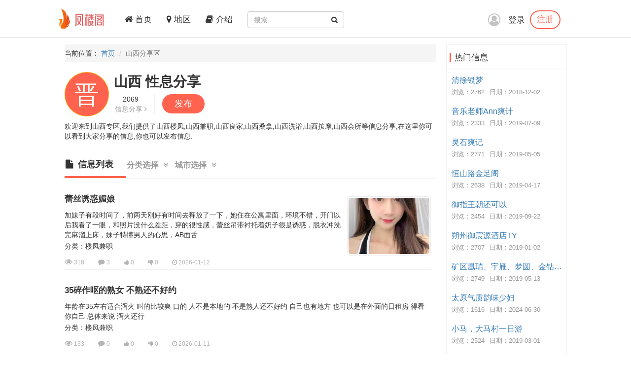

--- FILE ---
content_type: text/html; charset=utf-8
request_url: https://fenglouge.top/Province/4
body_size: 6623
content:
<!DOCTYPE html>
<html lang="zh-CN">
<head>
    <meta charset="utf-8">
    <meta http-equiv="X-UA-Compatible" content="IE=edge">
    <meta name="viewport" content="width=device-width, initial-scale=1">
    <title>山西楼凤,兼职,良家,桑拿,洗浴,按摩,会所,高端外围等信息分享专区-凤楼阁论坛</title>
    <meta name="keywords" content="凤楼阁论坛,山西楼凤,山西兼职,山西良家,山西桑拿,山西洗浴,山西按摩,山西会所">
    <meta name="description" content="凤楼阁论坛:山西专区,我们提供了山西楼凤,山西兼职,山西良家,山西桑拿,山西洗浴,山西按摩,山西会所等信息分享,在这里你可以看到狼友分享的信息,你也可以发表信息。">
    <meta name="author" content="凤楼阁">
    <link rel="icon" href="/favicon.ico">
    <link href="/frame/bootstrap/css/bootstrap.min.css" rel="stylesheet" />
    <link href="/frame/font-awesome/css/font-awesome.min.css" rel="stylesheet" />
    <link href="/css/style.css" rel="stylesheet" />
    
</head>
<body>
    <!-- 导航 -->
    <div class="navbar-fixed-top">
        <nav class="navbar navbar-inverse nav_width" style="border: 0 !important">
            <div class="container H_top">
                <div class="navbar-header2 col-sm-1 col-lg-1">
                    <a class="navbar-brand" href="/">
                        <div class="logo">
                            <img src="/images/logo.png" alt="网站Logo" />
                        </div>
                    </a>
                </div>
                <button type="button" class="navbar-toggle collapsed" data-toggle="collapse"
                        data-target="#bs-example-navbar-collapse-1" aria-expanded="false">
                    <span class="sr-only">Toggle navigation</span>
                    <span class="icon-bar"></span>
                    <span class="icon-bar"></span>
                    <span class="icon-bar"></span>
                </button>
                <div class="collapse navbar-collapse xs_down" id="bs-example-navbar-collapse-1">
                    <ul class="nav navbar-nav">
                        <li><a href="/"><i class="fa fa-home" aria-hidden="true"></i> 首页</a></li>
                        <li><a href="/Region"><i class="fa fa-map-marker" aria-hidden="true"></i> 地区</a></li>
                        <li><a href="/JieShao"><i class="fa fa-book" aria-hidden="true"></i> 介绍</a></li>
                    </ul>
                    <form class="navbar-form navbar-left" id="searchForm">
                        <div class="form-group btn_pos">
                            <input type="text" id="txtsearch" name="txtsearch" class="form-control input_line" placeholder="搜索">
                            <button type="submit" class="btn btn_sec "><i class="fa fa-search" aria-hidden="true"></i></button>
                        </div>
                    </form>
                </div>
                <div class="login_logo">
    <i class="fa fa-user-circle-o login_is" aria-hidden="true"></i>
    <div class="log">
        <a href="/Login">登录</a>
        <p><a href="/Regist">注册</a></p>
    </div>
    <ul class="login_ul">
        <li>
            <a href="/Login">登录</a>
        </li>
        <li>
            <a href="/Regist">注册</a>
        </li>
    </ul>
</div>
            </div>
        </nav>
    </div>
    

<!-- 内容 -->
<div class="container con_padding con_la in_top">
    <div class="con_left content_left">
        <ul class="breadcrumb dh">
            <li>当前位置： <a href="/">首页</a></li>
            <li class="active">山西分享区</li>
        </ul>
        <div class="user_top">
            <div class="main-top">
                <div class="show-pic">
                    <div class="svg-container">
                        <svg version="1.1" viewBox="0 0 500 500" preserveAspectRatio="xMinYMin meet" class="svg-content">
                            <circle cx="250" cy="250" r="244" class="cr"></circle>
                            <text font-family="'Helvetica Neue','PingFang SC','microsoft yahei'" font-size="280" x="0" y="1em">
                                <tspan x="110" dy="70" style="fill: #FFFFFF">晋</tspan>
                            </text>
                        </svg>
                    </div>
                </div>
                <h1 class="title">山西 性息分享</h1>
                <div class="info clearfix">
                    <div class="info-content">
                        <p class="num">2069</p>
                        <span class="unit">信息分享 <i class="fa fa-angle-right"></i></span>
                    </div>
                    
                    <div class="info-content">
                        <a href="/Share/Create/4" class="btn btn-success">发布</a>
                    </div>
                </div>
                <div class="desc">
                    <p>
                        欢迎来到山西专区,我们提供了山西楼凤,山西兼职,山西良家,山西桑拿,山西洗浴,山西按摩,山西会所等信息分享,在这里你可以看到大家分享的信息,你也可以发布信息.
                    </p>
                </div>
            </div>
        </div>
        <div class="con_tab">
            <!-- 下部内容 -->
            <ul class="trigger-menu clearfix">
                <li class="nav-list cur">
                    <i class="fa fa-file"></i>信息列表<span class="P_line dis_on"></span>
                </li>
                <li class="nav-list tow">
                    分类选择<i class="fa fa-angle-double-down" aria-hidden="true"></i>
                    <span class="P_line"></span>
                    <div class="child tddr type">
                        <div class="child-con">
                            <a class="on" href="/Province/4">全部分类</a>
                                <a href="/Province/Cate-4-1">山西楼凤兼职</a>
                                <a href="/Province/Cate-4-2">山西洗浴场所</a>
                                <a href="/Province/Cate-4-3">山西发廊站街</a>
                        </div>
                    </div>
                </li>
                <li class="nav-list tow">
                    城市选择<i class="fa fa-angle-double-down" aria-hidden="true"></i>
                    <span class="P_line"></span>
                    <div class="child tddr city">
                        <div class="child-con">
                            <a class="on" href="/Province/4">全部城市</a>
                                <a href="/City/46">太原</a>
                                <a href="/City/47">大同</a>
                                <a href="/City/48">阳泉</a>
                                <a href="/City/49">长治</a>
                                <a href="/City/50">晋城</a>
                                <a href="/City/51">朔州</a>
                                <a href="/City/52">晋中</a>
                                <a href="/City/53">运城</a>
                                <a href="/City/54">忻州</a>
                                <a href="/City/55">临汾</a>
                                <a href="/City/56">吕梁</a>
                        </div>
                    </div>
                </li>
            </ul>
            <!-- 下部内容1 -->
            <div class="list-container" style="display: block">
                <ul id="news-lis" class="news-lis">
                        <li class="clearfix">
                            <div class="new-content">
                                <a href="/Share/283271" class="title">蕾丝诱惑媚娘</a>
<div class="newspic"><a href="/Share/283271"><img src="/upload/2026/01/12/thumb/a1b2ca0da1d6459ead8813a8fa954f6b.jpg" /></a></div>                                <div class="flex_img">
                                    <p> 加妹子有段时间了，前两天刚好有时间去释放了一下，她住在公寓里面，环境不错，开门以后我看了一眼，和照片没什么差距，穿的很性感，蕾丝吊带衬托着奶子很是诱惑，脱衣冲洗完麻溜上床，妹子特懂男人的心思，AB面舌...</p>
                                    
                                    <p>分类：楼凤兼职</p>
                                </div>
                                <div class="tool">
                                    <span title="浏览数"><i class="fa fa-eye fa-lg"></i> 318</span>
                                    <span title="评论数"><i class="fa fa-comment comment-lg"></i> 3</span>
                                    <span title="推荐数"><i class="fa fa-thumbs-up"></i> 0</span>
                                    <span title="不推荐数"><i class="fa fa-thumbs-down"></i> 0</span>
                                    <span title="信息日期"><i class="fa fa-clock-o"></i> 2026-01-12</span>
                                </div>
                            </div>
                        </li>
                        <li class="clearfix">
                            <div class="new-content">
                                <a href="/Share/283202" class="title">35碎作呕的熟女 不熟还不好约</a>
                                <div class="flex_img">
                                    <p> 年龄在35左右适合泻火 叫的比较爽 口的 人不是本地的 不是熟人还不好约 自己也有地方 也可以是在外面的日租房  得看你自己 总体来说 泻火还行</p>
                                    
                                    <p>分类：楼凤兼职</p>
                                </div>
                                <div class="tool">
                                    <span title="浏览数"><i class="fa fa-eye fa-lg"></i> 133</span>
                                    <span title="评论数"><i class="fa fa-comment comment-lg"></i> 0</span>
                                    <span title="推荐数"><i class="fa fa-thumbs-up"></i> 0</span>
                                    <span title="不推荐数"><i class="fa fa-thumbs-down"></i> 0</span>
                                    <span title="信息日期"><i class="fa fa-clock-o"></i> 2026-01-11</span>
                                </div>
                            </div>
                        </li>
                        <li class="clearfix">
                            <div class="new-content">
                                <a href="/Share/283102" class="title">小店白皙少妇</a>
<div class="newspic"><a href="/Share/283102"><img src="/upload/2026/01/09/thumb/c445ca88dcd04b06999164a40c2f87c4.jpg" /></a></div>                                <div class="flex_img">
                                    <p> 皮肤白的果然粉，少妇 肉臀 大波 私处紧致 耐心不催促足钟足服务，身高166左右，屁股大又白，胸大，进门热情，拖鞋洗澡，吹了一分钟，冲完擦干上床，她倒是不急着，我一直抱着她奶子啃，埋头吃奶子，吃了八分...</p>
                                    
                                    <p>分类：楼凤兼职</p>
                                </div>
                                <div class="tool">
                                    <span title="浏览数"><i class="fa fa-eye fa-lg"></i> 253</span>
                                    <span title="评论数"><i class="fa fa-comment comment-lg"></i> 1</span>
                                    <span title="推荐数"><i class="fa fa-thumbs-up"></i> 0</span>
                                    <span title="不推荐数"><i class="fa fa-thumbs-down"></i> 0</span>
                                    <span title="信息日期"><i class="fa fa-clock-o"></i> 2026-01-09</span>
                                </div>
                            </div>
                        </li>
                        <li class="clearfix">
                            <div class="new-content">
                                <a href="/Share/282537" class="title">魅惑的大臀少妇</a>
<div class="newspic"><a href="/Share/282537"><img src="/upload/2025/12/29/thumb/7ba98e2200654d19b14974917911c024.jpg" /></a></div>                                <div class="flex_img">
                                    <p> 喜欢少妇型，体贴善解人意少妇身材娇好大高个，笔直的双腿加丰臀，待人热情。情趣装，高跟黑丝相迎。寒暄几句，洗浴干活，kouhuo认真细致不敷衍，69时看着美丽的大屁股，白皙圆润紧致，一种欲望的冲动，后入...</p>
                                    
                                    <p>分类：楼凤兼职</p>
                                </div>
                                <div class="tool">
                                    <span title="浏览数"><i class="fa fa-eye fa-lg"></i> 339</span>
                                    <span title="评论数"><i class="fa fa-comment comment-lg"></i> 0</span>
                                    <span title="推荐数"><i class="fa fa-thumbs-up"></i> 0</span>
                                    <span title="不推荐数"><i class="fa fa-thumbs-down"></i> 0</span>
                                    <span title="信息日期"><i class="fa fa-clock-o"></i> 2025-12-29</span>
                                </div>
                            </div>
                        </li>
                        <li class="clearfix">
                            <div class="new-content">
                                <a href="/Share/282476" class="title">小店御姐妍妍</a>
<div class="newspic"><a href="/Share/282476"><img src="/upload/2025/12/28/thumb/8a1529f1e0a3403589a2a7dd624f1f3d.jpg" /></a></div>                                <div class="flex_img">
                                    <p> 朋友推荐的妹子，南中环附近，就是一见妹子就是那种御姐类型的 ，还挺体贴人本人比照片看起来还要好看一点。QQ约到妹子联系好时间到了后，见到妹妹就立马支起来了不争气的啊，先一块去洗了一个澡，洗澡的时候妹妹...</p>
                                    
                                    <p>分类：楼凤兼职</p>
                                </div>
                                <div class="tool">
                                    <span title="浏览数"><i class="fa fa-eye fa-lg"></i> 316</span>
                                    <span title="评论数"><i class="fa fa-comment comment-lg"></i> 0</span>
                                    <span title="推荐数"><i class="fa fa-thumbs-up"></i> 0</span>
                                    <span title="不推荐数"><i class="fa fa-thumbs-down"></i> 0</span>
                                    <span title="信息日期"><i class="fa fa-clock-o"></i> 2025-12-28</span>
                                </div>
                            </div>
                        </li>
                        <li class="clearfix">
                            <div class="new-content">
                                <a href="/Share/282304" class="title">大同市兼职海燕</a>
<div class="newspic"><a href="/Share/282304"><img src="/upload/2025/12/24/thumb/e6e6b4ba64a04e7798b8d35e24a19ea3.jpeg" /></a></div>                                <div class="flex_img">
                                    <p> 附近人添加上的，打电话问了下，自己做兼职，约的上门，见面看照片和本人一样，衣服穿的挺多看不出来胸大小，脱了后胸特别大，服务态度非常好，人也不机车。已经涮过两回了</p>
                                    
                                    <p>分类：楼凤兼职</p>
                                </div>
                                <div class="tool">
                                    <span title="浏览数"><i class="fa fa-eye fa-lg"></i> 329</span>
                                    <span title="评论数"><i class="fa fa-comment comment-lg"></i> 0</span>
                                    <span title="推荐数"><i class="fa fa-thumbs-up"></i> 0</span>
                                    <span title="不推荐数"><i class="fa fa-thumbs-down"></i> 0</span>
                                    <span title="信息日期"><i class="fa fa-clock-o"></i> 2025-12-24</span>
                                </div>
                            </div>
                        </li>
                        <li class="clearfix">
                            <div class="new-content">
                                <a href="/Share/281933" class="title">大奶琪琪有活</a>
                                <div class="flex_img">
                                    <p> 真的很会玩，皮肤特别白，搞得特别爽，技术也好，不敷衍，舔的时候很细致，kouhuo很舒服，做的比较耐心，特别会吸，这妹子给我感觉还蛮温柔体贴的，关键她自己也是一副销魂表情，这种骚让人觉得很爽，进入状态...</p>
                                    
                                    <p>分类：楼凤兼职</p>
                                </div>
                                <div class="tool">
                                    <span title="浏览数"><i class="fa fa-eye fa-lg"></i> 223</span>
                                    <span title="评论数"><i class="fa fa-comment comment-lg"></i> 0</span>
                                    <span title="推荐数"><i class="fa fa-thumbs-up"></i> 0</span>
                                    <span title="不推荐数"><i class="fa fa-thumbs-down"></i> 0</span>
                                    <span title="信息日期"><i class="fa fa-clock-o"></i> 2025-12-17</span>
                                </div>
                            </div>
                        </li>
                        <li class="clearfix">
                            <div class="new-content">
                                <a href="/Share/281887" class="title">捉马湖南姐妹</a>
                                <div class="flex_img">
                                    <p> 湖南姐妹两个，胸大B紧水也多，家里可以洗澡，可以双飞，有时候还有小姐妹过来串门商量好了能三飞。基本不过分的都能满足，钱到位应该可以wutao。两层门还是比较安全的。</p>
                                    
                                    <p>分类：楼凤兼职</p>
                                </div>
                                <div class="tool">
                                    <span title="浏览数"><i class="fa fa-eye fa-lg"></i> 188</span>
                                    <span title="评论数"><i class="fa fa-comment comment-lg"></i> 0</span>
                                    <span title="推荐数"><i class="fa fa-thumbs-up"></i> 0</span>
                                    <span title="不推荐数"><i class="fa fa-thumbs-down"></i> 0</span>
                                    <span title="信息日期"><i class="fa fa-clock-o"></i> 2025-12-17</span>
                                </div>
                            </div>
                        </li>
                        <li class="clearfix">
                            <div class="new-content">
                                <a href="/Share/281867" class="title">东北老baby</a>
<div class="newspic"><a href="/Share/281867"><img src="/upload/2025/12/16/thumb/29beea63bf6a44eeac783b4036fb7b89.jpeg" /></a></div>                                <div class="flex_img">
                                    <p> 年龄不小的熟妇，约莫40左右。身材样貌还行，去了后听口音是东北那旮旯的。其实那边的老油条不少，心想不会又是个坑。别说服务这块尺度刚好，小狼喜欢的项目多玩会，不喜欢让她带过。穿着白色蕾丝短裙，摸摸屁股乳...</p>
                                    
                                    <p>分类：楼凤兼职</p>
                                </div>
                                <div class="tool">
                                    <span title="浏览数"><i class="fa fa-eye fa-lg"></i> 275</span>
                                    <span title="评论数"><i class="fa fa-comment comment-lg"></i> 0</span>
                                    <span title="推荐数"><i class="fa fa-thumbs-up"></i> 0</span>
                                    <span title="不推荐数"><i class="fa fa-thumbs-down"></i> 0</span>
                                    <span title="信息日期"><i class="fa fa-clock-o"></i> 2025-12-16</span>
                                </div>
                            </div>
                        </li>
                        <li class="clearfix">
                            <div class="new-content">
                                <a href="/Share/281853" class="title">气质黑丝少妇</a>
<div class="newspic"><a href="/Share/281853"><img src="/upload/2025/12/16/thumb/6899ddce26174dba9ef667571ddb9daf.jpg" /></a></div>                                <div class="flex_img">
                                    <p> 人还不错，平易近人，有亲和感。喜欢服务控和胸控可以试试。妹子穿衣好看性感。身高165高，优点是胸大，胸围挺给力的人也比较风骚。xiongtui也享受，穿上了白丝吊带和网袜，画面太美太诱惑了，看见那对大...</p>
                                    
                                    <p>分类：楼凤兼职</p>
                                </div>
                                <div class="tool">
                                    <span title="浏览数"><i class="fa fa-eye fa-lg"></i> 343</span>
                                    <span title="评论数"><i class="fa fa-comment comment-lg"></i> 0</span>
                                    <span title="推荐数"><i class="fa fa-thumbs-up"></i> 0</span>
                                    <span title="不推荐数"><i class="fa fa-thumbs-down"></i> 0</span>
                                    <span title="信息日期"><i class="fa fa-clock-o"></i> 2025-12-16</span>
                                </div>
                            </div>
                        </li>
                </ul>
                <nav class="news-lis">
                    <ul class="pagination fen_auto" data-pagecount="317" id="pager"><li><span>&laquo;</span></li><li><span>↶</span></li><li class="active"><a>1</a></li><li><a href="/Province/4-2">2</a></li><li><a href="/Province/4-3">3</a></li><li><a href="/Province/4-4">4</a></li><li><a href="/Province/4-5">5</a></li><li><a href="/Province/4-6">6</a></li><li><a href="/Province/4-7">...</a></li><li><span><a href="/Province/4-2">↷</a></span></li><li><span><a href="/Province/4-317">&raquo;</a></span></li></ul>
                </nav>
            </div>
        </div>
    </div>
    <!-- 侧边专区 -->
    <div class="con_right">
        
        <div class="list-group list_box border_con">
            <div href="#" class="list-group-item List_float list_likes cont_float" style="font-size: 17px;">
                <div class="bs-callout bs-callout-info">
                    <span>热门信息</span>
                </div>
            </div>
            <ul class="tj_list">
                    <li>
                        <a href="/Share/21172">清徐银梦</a>
                        <p><span>浏览：2762</span><span>日期：2018-12-02</span></p>
                    </li>
                    <li>
                        <a href="/Share/69285">音乐老师Ann爽计</a>
                        <p><span>浏览：2333</span><span>日期：2019-07-09</span></p>
                    </li>
                    <li>
                        <a href="/Share/55111">灵石爽记</a>
                        <p><span>浏览：2771</span><span>日期：2019-05-05</span></p>
                    </li>
                    <li>
                        <a href="/Share/51228">恒山路金足阁</a>
                        <p><span>浏览：2638</span><span>日期：2019-04-17</span></p>
                    </li>
                    <li>
                        <a href="/Share/85353">御指王朝还可以</a>
                        <p><span>浏览：2454</span><span>日期：2019-09-22</span></p>
                    </li>
                    <li>
                        <a href="/Share/28034">朔州御宸源酒店TY</a>
                        <p><span>浏览：2707</span><span>日期：2019-01-02</span></p>
                    </li>
                    <li>
                        <a href="/Share/56786">矿区凰瑞、宇雁、梦圆、金钻体验</a>
                        <p><span>浏览：2749</span><span>日期：2019-05-13</span></p>
                    </li>
                    <li>
                        <a href="/Share/244059">太原气质韵味少妇</a>
                        <p><span>浏览：1616</span><span>日期：2024-06-30</span></p>
                    </li>
                    <li>
                        <a href="/Share/40734">小马，大马村一日游</a>
                        <p><span>浏览：2524</span><span>日期：2019-03-01</span></p>
                    </li>
                    <li>
                        <a href="/Share/38252">友谊街恒山洗浴</a>
                        <p><span>浏览：2633</span><span>日期：2019-02-17</span></p>
                    </li>
                    <li>
                        <a href="/Share/57482">祥和游记</a>
                        <p><span>浏览：2496</span><span>日期：2019-05-16</span></p>
                    </li>
                    <li>
                        <a href="/Share/7995">胜利街一高端足浴，KB</a>
                        <p><span>浏览：2293</span><span>日期：2018-10-05</span></p>
                    </li>
                    <li>
                        <a href="/Share/32486">丁丁足浴很爽</a>
                        <p><span>浏览：2391</span><span>日期：2019-01-22</span></p>
                    </li>
                    <li>
                        <a href="/Share/268766">杏花岭区中项按摩</a>
                        <p><span>浏览：642</span><span>日期：2025-05-12</span></p>
                    </li>
                    <li>
                        <a href="/Share/171122">长治极品小美女兼职</a>
                        <p><span>浏览：2597</span><span>日期：2022-06-07</span></p>
                    </li>
                    <li>
                        <a href="/Share/26899">名仕雅汇，初体验</a>
                        <p><span>浏览：2517</span><span>日期：2018-12-28</span></p>
                    </li>
                    <li>
                        <a href="/Share/14382">太原千悦洗浴爽记</a>
                        <p><span>浏览：2909</span><span>日期：2018-11-02</span></p>
                    </li>
                    <li>
                        <a href="/Share/177377">临汾金沐大酒店</a>
                        <p><span>浏览：3085</span><span>日期：2022-08-23</span></p>
                    </li>
                    <li>
                        <a href="/Share/50030">亲贤街大保健爽记</a>
                        <p><span>浏览：2353</span><span>日期：2019-04-12</span></p>
                    </li>
                    <li>
                        <a href="/Share/91656">初探南黑窑</a>
                        <p><span>浏览：2937</span><span>日期：2019-10-22</span></p>
                    </li>
            </ul>
        </div>
    </div>
</div>
    <!-- 底部 -->
    <footer class="footer">
        <div class="container">
            <p>
		<a href="#">联系我们</a>
                <a target="_blank" href="https://github.com/fengloug/fengloug.github.io">github</a>
                <a target="_blank" href="https://fengloug.github.io">防封域名</a>
                <a target="_blank" href="https://t.me/fenglouge">纸飞机</a>
            </p>
            <p class="footer_word">凤楼阁论坛，自由分享信息论坛，自由开放，信息共享，老司机带你自由飞翔。</p>
            <p class="footer_word">本站仅服务北美，日本和台湾地区，其他地区用户考虑使用法律风险。</p>
            <p class="footer_word">凡是现要求先付款的，一律是骗子，请到曝光区举报曝光。</p>
        </div>
    </footer>
    <script src="/js/jquery-3.4.1.min.js"></script>
    <script src="/frame/bootstrap/js/bootstrap.min.js"></script>
    <script src="/js/IE.js"></script>
    
<!-- 	 <script>
var _hmt = _hmt || [];
(function() {
  var hm = document.createElement("script");
  hm.src = "https://hm.baidu.com/hm.js?c16191342a0fead54ce66246a18ecc23";
  var s = document.getElementsByTagName("script")[0]; 
  s.parentNode.insertBefore(hm, s);
})();
</script> -->
<script defer src="https://static.cloudflareinsights.com/beacon.min.js/vcd15cbe7772f49c399c6a5babf22c1241717689176015" integrity="sha512-ZpsOmlRQV6y907TI0dKBHq9Md29nnaEIPlkf84rnaERnq6zvWvPUqr2ft8M1aS28oN72PdrCzSjY4U6VaAw1EQ==" data-cf-beacon='{"version":"2024.11.0","token":"45f9d6b6ff384f0fa41f1cc995e49a5e","r":1,"server_timing":{"name":{"cfCacheStatus":true,"cfEdge":true,"cfExtPri":true,"cfL4":true,"cfOrigin":true,"cfSpeedBrain":true},"location_startswith":null}}' crossorigin="anonymous"></script>
</body>
</html>

--- FILE ---
content_type: application/javascript
request_url: https://fenglouge.top/js/IE.js
body_size: 731
content:

(function () {
    'use strict';
  
    function emulatedIEMajorVersion() {
      var groups = /MSIE ([0-9.]+)/.exec(window.navigator.userAgent)
      if (groups === null) {
        return null
      }
      var ieVersionNum = parseInt(groups[1], 10)
      var ieMajorVersion = Math.floor(ieVersionNum)
      return ieMajorVersion
    }
  
    function actualNonEmulatedIEMajorVersion() {
      // Detects the actual version of IE in use, even if it's in an older-IE emulation mode.
      // IE JavaScript conditional compilation docs: https://msdn.microsoft.com/library/121hztk3%28v=vs.94%29.aspx
      // @cc_on docs: https://msdn.microsoft.com/library/8ka90k2e%28v=vs.94%29.aspx
      var jscriptVersion = new Function('/*@cc_on return @_jscript_version; @*/')() // jshint ignore:line
      if (jscriptVersion === undefined) {
        return 11 // IE11+ not in emulation mode
      }
      if (jscriptVersion < 9) {
        return 8 // IE8 (or lower; haven't tested on IE<8)
      }
      return jscriptVersion // IE9 or IE10 in any mode, or IE11 in non-IE11 mode
    }
  
    var ua = window.navigator.userAgent
    if (ua.indexOf('Opera') > -1 || ua.indexOf('Presto') > -1) {
      return // Opera, which might pretend to be IE
    }
    var emulated = emulatedIEMajorVersion()
    if (emulated === null) {
      return // Not IE
    }
    var nonEmulated = actualNonEmulatedIEMajorVersion()
  
    if (emulated !== nonEmulated) {
      window.alert('WARNING: You appear to be using IE' + nonEmulated + ' in IE' + emulated + ' emulation mode.\nIE emulation modes can behave significantly differently from ACTUAL older versions of IE.\nPLEASE DON\'T FILE BOOTSTRAP BUGS based on testing in IE emulation modes!')
    }
  })();

(function () {
    'use strict';
  
    if (navigator.userAgent.match(/IEMobile\/10\.0/)) {
      var msViewportStyle = document.createElement('style')
      msViewportStyle.appendChild(
        document.createTextNode(
          '@-ms-viewport{width:auto!important}'
        )
      )
      document.querySelector('head').appendChild(msViewportStyle)
    }
  
  })();
$("#searchForm").submit(function (e) {
    var searchtxt = $("#txtsearch").val();
    if (searchtxt == "") {
        alert("请输入搜索关键词");
        return false;
    }
    window.location.href = "/Search/" + searchtxt;
    return false;
});